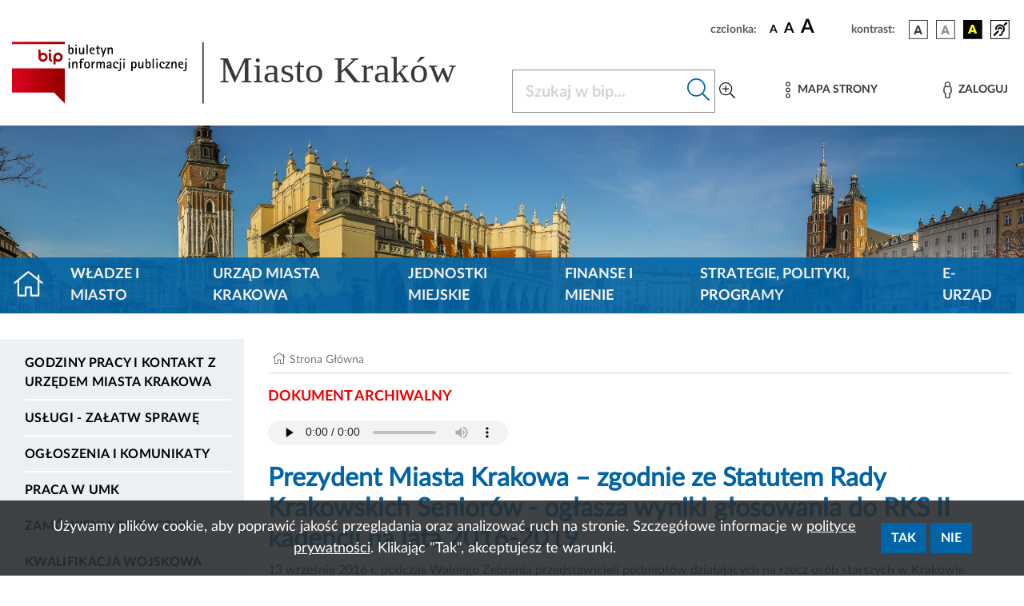

--- FILE ---
content_type: text/html; charset=UTF-8
request_url: https://www.bip.krakow.pl/?news_id=79392
body_size: 12858
content:
<!DOCTYPE html>
<html class="" lang="pl">
<head>
    <meta charset="UTF-8">
    <title>               Prezydent Miasta Krakowa – zgodnie ze Statutem Rady Krakowskich Seniorów - ogłasza wyniki głosowania do RKS II kadencji na lata 2016-2019- Biuletyn Informacji Publicznej Miasta Krakowa - BIP MK
                    </title>
    <link rel="home" title="Strona Główna" href="https://www.bip.krakow.pl"/>
    <meta name="Author" content="ACK Cyfronet AGH"/>
    <meta name="language" content="pl"/>
    <link rel="shortcut icon" href="/img/favicon.ico" type="image/x-icon">
    <meta name="viewport" content="width=device-width, initial-scale=1, shrink-to-fit=no">
                <meta name="Description" content="BIP Miasta Krakowa -  &lt;p&gt;13 września 2016 r. podczas Walnego Zebrania przedstawicieli podmiotów działających na rzecz osób starszych w Krakowie dokonano wyboru członków Rady Krakowskich Seniorów II kadencji.&lt;/p&gt;"/>
                <!-- (C)2000-2019 Gemius SA - gemiusTraffic / ver 11.1 / BIP_Krakow_scr -->

    
    <link rel="stylesheet" href="/build/app.abf60791.css">
                                        
                            <link rel="stylesheet" href="/build/modules/kalrmk.53edc9d7.css">
                            <link rel="stylesheet" href="/build/modules/procedury.da3d0a5f.css">
                            <link rel="stylesheet" href="/build/modules/cookies.b668bdc7.css">
                            <script src="/build/runtime.9a71ee5d.js" defer></script><script src="/build/227.76f90eeb.js" defer></script><script src="/build/fonts.d78e3b76.js" defer></script>
    <link rel="stylesheet" href="/build/fonts.82bf5511.css">
</head>
<body class="">
<div class="cookies" id="cookies" role="region" aria-label="Zgoda na cookies" hidden tabindex="-1">
    <div class="cookies__container">
        <div class="cookies__content">
            <div class="cookies__text">
                Używamy plików cookie, aby poprawić jakość przeglądania oraz analizować ruch na stronie. Szczegółowe informacje w
                <a class="cookies__text__link" href="/?dok_id=55753">polityce prywatności</a>. Klikając "Tak", akceptujesz te warunki.
            </div>
            <div class="cookies__button_div">
                <button type="button" class="cookies__button btn btn-primary" data-action="accept">
                    Tak
                </button>
                <button type="button" class="cookies__button btn btn-primary" data-action="decline">
                    Nie
                </button>
            </div>
        </div>
    </div>
</div>
<ul class="skip-links list-unstyled" id="skipLinks">
    <li><a class="inner" id="query-skip-link" href="#query">Przejdź do wyszukiwarki</a></li>
    <li><a class="inner" href="#mainmenu">Przejdź do menu górnego</a></li>
    <li><a class="inner" href="#leftmenu">Przejdź do menu lewego</a></li>
    <li><a class="inner" href="#startcontent">Przejdź do treści</a></li>
</ul>


<div class="container">
    <div class="row justify-content-end">
        <div class="col-sm-12 col ">

            <div class="setbox">
                <span class="boxName">czcionka:</span>
                <span class="fontsbutton">
                        <button id="font-size-button-small" type="button" aria-label="czcionka standardowa" title="czcionka standardowa">
                            <span class="fonts">A</span>
                        </button>
                        <button id="font-size-button-medium" type="button" aria-label="czcionka średnia" title="czcionka średnia">
                            <span class="fontm">A</span>
                        </button>
                        <button id="font-size-button-large" type="button" aria-label="czcionka duża" title="czcionka duża">
                            <span class="fontb">A</span>
                        </button>
                    </span>
                <span class="boxName">kontrast:</span>
                <span class="conbutton">
                        <button id="theme-button-basic" class="btn fonts" type="button" aria-label="wersja kolorystyczna podstawowa">
                            <img src="/img/wer1.png"/>
                        </button>


                     <button id="theme-button-bw" class="btn fonts" type="button" aria-label="wersja kolorystyczna biało-czarna">
                            <img src="/img/wer2.png"/>
                        </button>

                     <button id="theme-button-by" class="btn fonts" type="button" aria-label="wersja kolorystyczna czarno-żółta">
                            <img src="/img/wer3.png"/>
                        </button>
                                                            <a href="/?bip_id=1&amp;dok_id=49854" class="dis">
                        <span class="btn fonts"><img src="/img/acc.png" alt="Obsługa osób niesłyszących"/></span>
                    </a>
                </span>
            </div>
        </div>
    </div>
</div>
<div class="headRow">
    <div class="container">
        <div class="bipLogo">
                         <a href="/?bip_id=1" id="bipLogo" aria-label="Link do strony głównej BIP">
                <svg id="Component" xmlns="http://www.w3.org/2000/svg" xmlns:xlink="http://www.w3.org/1999/xlink" width="682.386" height="88.371" viewBox="0 0 682.386 88.371">
    <g transform="matrix(0.2268 0 0 0.2268 124.1503 44.0786)">
        <g style="" >

            <g transform="matrix(1 0 0 1 -381.6306 -0.0671)" id="path2345">
                <rect  class="rect" x="-165" y="-180" id="path234" width="331" height="200" style="fill:rgb(255,255,255);stroke: white; stroke-width: 4;"/>
                <linearGradient id="SVGID_2" gradientUnits="userSpaceOnUse" gradientTransform="matrix(0.9995 0 0 -0.9995 -337.5656 -883.008)" x1="722.6153" y1="-653.2848" x2="961.3973" y2="-653.2848">
                    <stop offset="0.5586591999999999%" style="stop-opacity: 1" class="st0"/>
                    <stop offset="100%" class="st1" style="stop-opacity: 1"/>
                </linearGradient>
                <path class="main" style=" stroke-dasharray: none; stroke-linecap: butt; stroke-dashoffset: 0; stroke-linejoin: miter; stroke-miterlimit: 4; is-custom-font: none; font-file-url: none; fill: url(#SVGID_2); fill-rule: evenodd; opacity: 1;" transform=" translate(-504.05, 230.1)" d="M 338.3 -104.7 h 263.6 l 67.9 68.9 V -257 H 338.3 L 338.3 -104.7 L 338.3 -104.7 z M 510.6 -376.8 c -3.9 0 -7.1 3.2 -7.1 7.1 v 42.1 c 0 0 0 0.1 0 0.1 c 0 15.9 13 28.8 28.9 28.8 c 15.9 0 28.9 -13 28.9 -28.9 c 0 -15.9 -13 -28.9 -28.9 -28.9 c -5.4 0 -10.5 1.5 -14.8 4.1 v -17.3 C 517.6 -373.7 514.5 -376.8 510.6 -376.8 L 510.6 -376.8 z M 532.4 -342.4 c 8.2 0 14.8 6.6 14.8 14.8 c 0 8.2 -6.6 14.8 -14.8 14.8 c -8.2 0 -14.8 -6.6 -14.8 -14.8 C 517.6 -335.8 524.3 -342.4 532.4 -342.4 L 532.4 -342.4 z M 575.8 -356.5 c -3.9 0 -7.1 3.2 -7.1 7.1 v 24.1 c 0 8.6 1.2 20.5 11.6 25.8 c 3.5 1.7 7.7 0.3 9.5 -3.1 c 1.7 -3.5 0.3 -7.7 -3.1 -9.5 c -0.9 -0.5 -3.8 -1.9 -3.8 -13.2 v -24.1 C 582.9 -353.3 579.7 -356.5 575.8 -356.5 L 575.8 -356.5 z M 575.8 -376.8 c -4.3 0 -7.8 3.5 -7.8 7.8 c 0 4.3 3.5 7.8 7.8 7.8 c 4.3 0 7.8 -3.5 7.8 -7.8 C 583.6 -373.3 580.1 -376.8 575.8 -376.8 z M 612.2 -287.3 v -15.6 c 4.3 2.6 9.4 4.1 14.8 4.1 c 15.9 0 28.9 -13 28.9 -28.9 c 0 -15.9 -13 -28.9 -28.9 -28.9 s -28.9 13 -28.9 28.9 v 40.4 c 0 3.9 3.2 7.1 7.1 7.1 C 609.1 -280.3 612.2 -283.4 612.2 -287.3 L 612.2 -287.3 z M 627 -342.5 c 8.2 0 14.8 6.6 14.8 14.8 s -6.6 14.8 -14.8 14.8 c -8.2 0 -14.8 -6.6 -14.8 -14.8 C 612.2 -335.8 618.9 -342.5 627 -342.5 L 627 -342.5 z M 338.3 -424.4 v 14.4 h 331.5 v -14.4 H 338.3 z" stroke-linecap="round"/>
            </g>
            <g transform="matrix(1 0 0 1 -177.4806 -146.2671)" id="path2349">
                <path class="st2" style="stroke: none; stroke-width: 1; stroke-dasharray: none; stroke-linecap: butt; stroke-dashoffset: 0; stroke-linejoin: miter; stroke-miterlimit: 4; is-custom-font: none; font-file-url: none;   fill-rule: evenodd; opacity: 1;" transform=" translate(-708.2, 376.3)" d="M 707.8 -345.9 c -11.9 0 -16 -7.3 -16 -18 v -42.8 h 7.8 v 24.2 h 0.2 c 1.9 -4.3 6.2 -6.6 10.8 -6.6 c 12.1 0 14 12.6 14 22 C 724.5 -355.6 720.6 -345.9 707.8 -345.9 L 707.8 -345.9 z M 708.3 -383.1 c -6.6 0 -8.8 10.3 -8.8 15.4 c 0 5.6 -0.2 15.6 7.8 15.6 c 7.6 0 8.5 -9.7 8.5 -15.4 C 715.8 -372.2 715.2 -383.1 708.3 -383.1 L 708.3 -383.1 z" stroke-linecap="round"/>
            </g>
            <g transform="matrix(1 0 0 1 -145.6806 -146.7671)" id="path2351">
                <path class="st2" style="stroke: none; stroke-width: 1; stroke-dasharray: none; stroke-linecap: butt; stroke-dashoffset: 0; stroke-linejoin: miter; stroke-miterlimit: 4; is-custom-font: none; font-file-url: none; fill-rule: evenodd; opacity: 1;" transform=" translate(-740, 376.8)" d="M 735.3 -397.9 v -8.8 h 9.4 v 8.8 H 735.3 z M 736.1 -346.9 v -41.3 h 7.8 v 41.3 H 736.1 z" stroke-linecap="round"/>
            </g>
            <g transform="matrix(1 0 0 1 -111.4806 -136.9671)" id="path2353">
                <path class="st2" style="stroke: none; stroke-width: 1; stroke-dasharray: none; stroke-linecap: butt; stroke-dashoffset: 0; stroke-linejoin: miter; stroke-miterlimit: 4; is-custom-font: none; font-file-url: none; fill-rule: evenodd; opacity: 1;" transform=" translate(-774.2, 367)" d="M 782.5 -346.9 v -8.8 h -0.2 c -2.1 5.8 -6.6 9.8 -13.1 9.8 c -8.3 0 -11.1 -6.4 -11.1 -13.6 v -28.6 h 7.8 v 22.6 c 0 1.7 0 3.4 0.1 5.1 c 0.3 3.9 1.1 6.8 5.6 6.8 c 7.6 0 10.9 -10.8 10.9 -16.9 v -17.5 h 7.8 v 41.3 L 782.5 -346.9 L 782.5 -346.9 z" stroke-linecap="round"/>
            </g>
            <g transform="matrix(1 0 0 1 -76.4806 -146.7671)" id="polygon2355">
                <polygon class="st2" style="stroke: none; stroke-width: 1; stroke-dasharray: none; stroke-linecap: butt; stroke-dashoffset: 0; stroke-linejoin: miter; stroke-miterlimit: 4; is-custom-font: none; font-file-url: none; fill-rule: evenodd; opacity: 1;" points="-3.9,29.9 -3.9,-29.9 3.9,-29.9 3.9,29.9 "/>
            </g>
            <g transform="matrix(1 0 0 1 -45.0306 -137.4671)" id="path2357">
                <path class="st2" style="stroke: none; stroke-width: 1; stroke-dasharray: none; stroke-linecap: butt; stroke-dashoffset: 0; stroke-linejoin: miter; stroke-miterlimit: 4; is-custom-font: none; font-file-url: none; fill-rule: evenodd; opacity: 1;" transform=" translate(-840.65, 367.5)" d="M 832.6 -370.6 c 0 9.3 4.8 18.6 15.2 18.6 c 2.8 0 5.3 -0.5 7.8 -1.5 v 6.2 c -3.5 0.8 -6.8 1.4 -10.3 1.4 c -14.7 0 -20.5 -10.1 -20.5 -23.6 c 0 -11.3 4.9 -19.6 16.8 -19.6 c 10.1 0 14.9 7.1 14.9 16.6 v 2 L 832.6 -370.6 L 832.6 -370.6 z M 848.7 -375.8 c 0 -4.4 -3.2 -7.3 -7.5 -7.3 c -3.4 0 -6.2 1.6 -7.6 4.8 c -0.3 0.8 -0.6 1.7 -0.6 2.5 H 848.7 L 848.7 -375.8 z" stroke-linecap="round"/>
            </g>
            <g transform="matrix(1 0 0 1 -9.2306 -144.3171)" id="path2359">
                <path class="st2" style="stroke: none; stroke-width: 1; stroke-dasharray: none; stroke-linecap: butt; stroke-dashoffset: 0; stroke-linejoin: miter; stroke-miterlimit: 4; is-custom-font: none; font-file-url: none; fill-rule: evenodd; opacity: 1;" transform=" translate(-876.45, 374.35)" d="M 878.3 -382.1 v 22 c 0 4.6 1.1 8.1 6.6 8.1 c 1.4 0 2.9 -0.2 4.2 -0.6 v 6.1 c -2 0.4 -4.1 0.6 -6.2 0.6 c -7.3 0 -12.4 -2.2 -12.4 -10.1 v -26.1 h -7.4 v -6.1 h 7.4 v -9.7 l 7.8 -4.9 v 14.6 h 11.5 v 6.1 L 878.3 -382.1 L 878.3 -382.1 z" stroke-linecap="round"/>
            </g>
            <g transform="matrix(1 0 0 1 25.6694 -128.6171)" id="polygon2361">
                <polygon class="st2" style="stroke: none; stroke-width: 1; stroke-dasharray: none; stroke-linecap: butt; stroke-dashoffset: 0; stroke-linejoin: miter; stroke-miterlimit: 4; is-custom-font: none; font-file-url: none; fill-rule: evenodd; opacity: 1;" points="-1.45,29.55 -9.15,29.55 -3.35,12.05 -19.05,-29.55 -10.35,-29.55 0.55,0.35 0.65,0.35 10.45,-29.55 19.05,-29.55 "/>
            </g>
            <g transform="matrix(1 0 0 1 68.3194 -138.0671)" id="path2363">
                <path class="st2" style="stroke: none; stroke-width: 1; stroke-dasharray: none; stroke-linecap: butt; stroke-dashoffset: 0; stroke-linejoin: miter; stroke-miterlimit: 4; is-custom-font: none; font-file-url: none; fill-rule: evenodd; opacity: 1;" transform=" translate(-954, 368.1)" d="M 962.3 -346.9 v -22.6 c 0 -1.6 0 -3.4 -0.1 -5.1 c -0.3 -3.8 -1.1 -6.8 -5.6 -6.8 c -7.6 0 -10.9 10.8 -10.9 16.9 v 17.5 h -7.8 v -41.3 h 7.8 v 8.8 h 0.2 c 2.3 -5.9 6.6 -9.8 13.1 -9.8 c 8.2 0 11.1 6.4 11.1 13.6 v 28.6 L 962.3 -346.9 L 962.3 -346.9 z" stroke-linecap="round"/>
            </g>
            <g transform="matrix(1 0 0 1 -188.2806 -57.4671)" id="path2365">
                <path class="st2"  style="stroke: none; stroke-width: 1; stroke-dasharray: none; stroke-linecap: butt; stroke-dashoffset: 0; stroke-linejoin: miter; stroke-miterlimit: 4; is-custom-font: none; font-file-url: none; fill-rule: evenodd; opacity: 1;" transform=" translate(-697.4, 287.5)" d="M 692.7 -308.6 v -8.8 h 9.4 v 8.8 H 692.7 z M 693.5 -257.6 v -41.3 h 7.8 v 41.3 H 693.5 z" stroke-linecap="round"/>
            </g>
            <g transform="matrix(1 0 0 1 -153.6806 -48.7671)" id="path2367">
                <path class="st2" style="stroke: none; stroke-width: 1; stroke-dasharray: none; stroke-linecap: butt; stroke-dashoffset: 0; stroke-linejoin: miter; stroke-miterlimit: 4; is-custom-font: none; font-file-url: none; fill-rule: evenodd; opacity: 1;" transform=" translate(-732, 278.8)" d="M 740.3 -257.6 v -22.6 c 0 -1.6 0 -3.4 -0.1 -5.1 c -0.3 -3.8 -1.1 -6.8 -5.6 -6.8 c -7.6 0 -10.9 10.8 -10.9 16.9 v 17.5 h -7.8 v -41.3 h 7.8 v 8.8 h 0.2 c 2.3 -5.9 6.6 -9.8 13.1 -9.8 c 8.2 0 11.1 6.4 11.1 13.6 v 28.6 L 740.3 -257.6 L 740.3 -257.6 z" stroke-linecap="round"/>
            </g>
            <g transform="matrix(1 0 0 1 -112.3806 -57.9671)" id="path2369">
                <path class="st2" style="stroke: none; stroke-width: 1; stroke-dasharray: none; stroke-linecap: butt; stroke-dashoffset: 0; stroke-linejoin: miter; stroke-miterlimit: 4; is-custom-font: none; font-file-url: none; fill-rule: evenodd; opacity: 1;" transform=" translate(-773.3, 288)" d="M 789.1 -311.1 c -2.7 -0.8 -5.4 -1.2 -8.2 -1.2 c -5.6 0 -8.1 4.1 -8.1 9.2 v 4.2 h 12.3 v 6.1 h -12.3 v 35.2 H 765 v -35.2 h -7.5 v -6.1 h 7.5 v -4.8 c 0 -10.3 5.9 -14.7 15.8 -14.7 c 2.8 0 5.6 0.2 8.3 0.8 V -311.1 L 789.1 -311.1 z" stroke-linecap="round"/>
            </g>
            <g transform="matrix(1 0 0 1 -77.1306 -48.2671)" id="path2371">
                <path class="st2" style="stroke: none; stroke-width: 1; stroke-dasharray: none; stroke-linecap: butt; stroke-dashoffset: 0; stroke-linejoin: miter; stroke-miterlimit: 4; is-custom-font: none; font-file-url: none; fill-rule: evenodd; opacity: 1;" transform=" translate(-808.55, 278.3)" d="M 808.6 -256.7 c -13.3 0 -18.3 -9.5 -18.3 -21.6 c 0 -12.1 5 -21.6 18.3 -21.6 c 13.2 0 18.2 9.5 18.2 21.6 C 826.8 -266.2 821.8 -256.7 808.6 -256.7 z M 808.6 -293.8 c -8.6 0 -9.6 8.8 -9.6 15.5 c 0 6.6 1 15.5 9.6 15.5 c 8.5 0 9.5 -9 9.5 -15.5 S 817.2 -293.8 808.6 -293.8 z" stroke-linecap="round"/>
            </g>
            <g transform="matrix(1 0 0 1 -37.8306 -48.8171)" id="path2373">
                <path class="st2" style="stroke: none; stroke-width: 1; stroke-dasharray: none; stroke-linecap: butt; stroke-dashoffset: 0; stroke-linejoin: miter; stroke-miterlimit: 4; is-custom-font: none; font-file-url: none; fill-rule: evenodd; opacity: 1;" transform=" translate(-847.85, 278.85)" d="M 858.2 -291.4 c -10 0 -12.9 7.2 -12.9 16.2 v 17.5 h -7.8 v -41.3 h 7.8 v 8.3 h 0.2 c 2 -5.8 6.6 -9.3 12.7 -9.3 L 858.2 -291.4 L 858.2 -291.4 z" stroke-linecap="round"/>
            </g>
            <g transform="matrix(1 0 0 1 8.1694 -48.7671)" id="path2375">
                <path class="st2" style="stroke: none; stroke-width: 1; stroke-dasharray: none; stroke-linecap: butt; stroke-dashoffset: 0; stroke-linejoin: miter; stroke-miterlimit: 4; is-custom-font: none; font-file-url: none; fill-rule: evenodd; opacity: 1;" transform=" translate(-893.85, 278.8)" d="M 912.6 -257.6 v -22.6 c 0 -1.5 0 -3.1 -0.1 -4.8 c -0.3 -4 -0.9 -7.1 -5.6 -7.1 c -6.1 0 -9.1 10 -9.1 14.7 v 19.8 h -7.8 v -22.6 c 0 -1.5 0 -3.1 -0.1 -4.8 c -0.3 -3.8 -0.7 -7.1 -5.4 -7.1 c -6.9 0 -9.4 11.8 -9.4 16.9 v 17.5 h -7.8 v -41.3 h 7.8 v 8.2 h 0.2 c 1.8 -5.2 5.6 -9.2 11.5 -9.2 c 5.6 0 9.7 3.1 10.5 8.8 h 0.2 c 2.1 -5.1 6.1 -8.8 11.7 -8.8 c 8.3 0 11.2 6.4 11.2 13.6 v 28.6 H 912.6 L 912.6 -257.6 z" stroke-linecap="round"/>
            </g>
            <g transform="matrix(1 0 0 1 60.7194 -48.1671)" id="path2377">
                <path class="st2"  style="stroke: none; stroke-width: 1; stroke-dasharray: none; stroke-linecap: butt; stroke-dashoffset: 0; stroke-linejoin: miter; stroke-miterlimit: 4; is-custom-font: none; font-file-url: none; fill-rule: evenodd; opacity: 1;" transform=" translate(-946.4, 278.2)" d="M 953.8 -257.6 v -5.1 h -0.2 c -1.8 3.9 -6.4 6.1 -10.7 6.1 c -6.9 0 -11.7 -4 -11.7 -11.1 c 0 -11.6 13.6 -13.5 22.6 -13.5 v -7.2 c 0 -0.4 -0.3 -1 -0.3 -1.4 c -1 -2.8 -3.2 -3.9 -6 -3.9 c -4.1 0 -6.6 2.3 -6.6 6.3 h -8.2 c 0 -9.2 7.2 -12.4 15.4 -12.4 c 9 0 13.5 4.4 13.5 13.3 v 29 H 953.8 L 953.8 -257.6 z M 953.8 -276.1 h -1.6 c -4.9 0 -12.3 2.2 -12.3 8.1 c 0 2.5 1.7 5.3 4.5 5.3 c 5.4 0 9.4 -6.2 9.4 -11 V -276.1 L 953.8 -276.1 z" stroke-linecap="round"/>
            </g>
            <g transform="matrix(1 0 0 1 102.3694 -48.1671)" id="path2379">
                <path class="st2" style="stroke: none; stroke-width: 1; stroke-dasharray: none; stroke-linecap: butt; stroke-dashoffset: 0; stroke-linejoin: miter; stroke-miterlimit: 4; is-custom-font: none; font-file-url: none; fill-rule: evenodd; opacity: 1;" transform=" translate(-988.05, 278.2)" d="M 995.3 -285.5 c 0 -4.3 -1.2 -8.3 -6.3 -8.3 c -6.6 0 -8.4 7.4 -8.4 12.6 c 0 10.4 5.1 18.5 16.4 18.5 c 2.3 0 4.4 -0.2 6.6 -0.9 v 5.4 c -3.7 1.1 -7.5 1.6 -11.5 1.6 c -13.9 0 -20.2 -10.3 -20.2 -23.1 c 0 -11.4 5.2 -20.1 17.6 -20.1 c 9.4 0 14.7 5 14.7 14.4 H 995.3 L 995.3 -285.5 z" stroke-linecap="round"/>
            </g>
            <g transform="matrix(1 0 0 1 126.4194 -48.2171)" id="path2381">
                <path class="st2" style="stroke: none; stroke-width: 1; stroke-dasharray: none; stroke-linecap: butt; stroke-dashoffset: 0; stroke-linejoin: miter; stroke-miterlimit: 4; is-custom-font: none; font-file-url: none; fill-rule: evenodd; opacity: 1;" transform=" translate(-1012.1, 278.25)" d="M 1022 -254.1 c 0 11.1 -8.4 15 -18.3 15 c -0.8 0 -1.5 -0.1 -2.3 -0.2 v -6.2 c 1 0.2 2.1 0.3 3.1 0.3 c 8.7 0 9.6 -4.9 9.6 -12.2 v -41.5 h 7.8 V -254.1 L 1022 -254.1 z M 1013.4 -308.6 v -8.8 h 9.4 v 8.8 H 1013.4 z" stroke-linecap="round"/>
            </g>
            <g transform="matrix(1 0 0 1 155.2194 -57.4671)" id="path2383">
                <path class="st2" style="stroke: none; stroke-width: 1; stroke-dasharray: none; stroke-linecap: butt; stroke-dashoffset: 0; stroke-linejoin: miter; stroke-miterlimit: 4; is-custom-font: none; font-file-url: none; fill-rule: evenodd; opacity: 1;" transform=" translate(-1040.9, 287.5)" d="M 1036.2 -308.6 v -8.8 h 9.4 v 8.8 H 1036.2 z M 1036.9 -257.6 v -41.3 h 7.8 v 41.3 H 1036.9 z" stroke-linecap="round"/>
            </g>
            <g transform="matrix(1 0 0 1 216.9707 -39.4671)" id="path2385">
                <path class="st2" style="stroke: none; stroke-width: 1; stroke-dasharray: none; stroke-linecap: butt; stroke-dashoffset: 0; stroke-linejoin: miter; stroke-miterlimit: 4; is-custom-font: none; font-file-url: none; fill-rule: evenodd; opacity: 1;" transform=" translate(-1102.6513, 269.5)" d="M 1104.9 -256.7 c -4.7 0 -9.1 -2.1 -11 -6.6 h -0.2 v 24.2 h -7.8 v -59.8 h 7.8 v 6.2 h 0.2 c 1.8 -4.4 6.8 -7.2 11.4 -7.2 c 11.4 0 14.1 11.6 14.1 20.9 C 1119.5 -269.6 1116.7 -256.7 1104.9 -256.7 L 1104.9 -256.7 z M 1102.6 -293.8 c -7 0 -8.9 10.3 -8.9 15.6 c 0 5.8 1.3 15.4 9 15.4 c 7.4 0 8.1 -10.1 8.1 -15.5 C 1110.8 -283.8 1110.2 -293.8 1102.6 -293.8 L 1102.6 -293.8 z" stroke-linecap="round"/>
            </g>
            <g transform="matrix(1 0 0 1 260.0694 -47.6671)" id="path2387">
                <path class="st2" style="stroke: none; stroke-width: 1; stroke-dasharray: none; stroke-linecap: butt; stroke-dashoffset: 0; stroke-linejoin: miter; stroke-miterlimit: 4; is-custom-font: none; font-file-url: none; fill-rule: evenodd; opacity: 1;" transform=" translate(-1145.75, 277.7)" d="M 1154.1 -257.6 v -8.8 h -0.2 c -2.1 5.8 -6.6 9.8 -13.1 9.8 c -8.3 0 -11.1 -6.4 -11.1 -13.6 v -28.6 h 7.8 v 22.6 c 0 1.7 0 3.4 0.1 5.1 c 0.3 3.9 1.1 6.8 5.5 6.8 c 7.6 0 10.9 -10.8 10.9 -16.9 v -17.5 h 7.8 v 41.3 L 1154.1 -257.6 L 1154.1 -257.6 z" stroke-linecap="round"/>
            </g>
            <g transform="matrix(1 0 0 1 305.9194 -57.0671)" id="path2389">
                <path class="st2" style="stroke: none; stroke-width: 1; stroke-dasharray: none; stroke-linecap: butt; stroke-dashoffset: 0; stroke-linejoin: miter; stroke-miterlimit: 4; is-custom-font: none; font-file-url: none; fill-rule: evenodd; opacity: 1;" transform=" translate(-1191.6, 287.1)" d="M 1191.2 -256.7 c -11.9 0 -16 -7.3 -16 -18 v -42.8 h 7.8 v 24.2 h 0.2 c 1.9 -4.3 6.2 -6.6 10.8 -6.6 c 12.1 0 14 12.6 14 22 C 1208 -266.4 1204.1 -256.7 1191.2 -256.7 L 1191.2 -256.7 z M 1191.8 -293.8 c -6.6 0 -8.8 10.3 -8.8 15.4 c 0 5.6 -0.2 15.6 7.8 15.6 c 7.6 0 8.5 -9.7 8.5 -15.4 C 1199.3 -283 1198.6 -293.8 1191.8 -293.8 L 1191.8 -293.8 z" stroke-linecap="round"/>
            </g>
            <g transform="matrix(1 0 0 1 337.7194 -57.5171)" id="polygon2391">
                <polygon class="st2" style="stroke: none; stroke-width: 1; stroke-dasharray: none; stroke-linecap: butt; stroke-dashoffset: 0; stroke-linejoin: miter; stroke-miterlimit: 4; is-custom-font: none; font-file-url: none;  fill-rule: evenodd; opacity: 1;" points="-3.9,29.95 -3.9,-29.95 3.9,-29.95 3.9,29.95 "/>
            </g>
            <g transform="matrix(1 0 0 1 361.1194 -57.4671)" id="path2393">
                <path class="st2" style="stroke: none; stroke-width: 1; stroke-dasharray: none; stroke-linecap: butt; stroke-dashoffset: 0; stroke-linejoin: miter; stroke-miterlimit: 4; is-custom-font: none; font-file-url: none; fill-rule: evenodd; opacity: 1;" transform=" translate(-1246.8, 287.5)" d="M 1242.1 -308.6 v -8.8 h 9.4 v 8.8 H 1242.1 z M 1242.8 -257.6 v -41.3 h 7.8 v 41.3 H 1242.8 z" stroke-linecap="round"/>
            </g>
            <g transform="matrix(1 0 0 1 392.8694 -48.1671)" id="path2395">
                <path class="st2" style="stroke: none; stroke-width: 1; stroke-dasharray: none; stroke-linecap: butt; stroke-dashoffset: 0; stroke-linejoin: miter; stroke-miterlimit: 4; is-custom-font: none; font-file-url: none; fill-rule: evenodd; opacity: 1;" transform=" translate(-1278.55, 278.2)" d="M 1285.7 -285.5 c 0 -4.3 -1.2 -8.3 -6.3 -8.3 c -6.6 0 -8.4 7.4 -8.4 12.6 c 0 10.4 5.1 18.5 16.4 18.5 c 2.3 0 4.4 -0.2 6.6 -0.9 v 5.4 c -3.7 1.1 -7.5 1.6 -11.4 1.6 c -13.9 0 -20.2 -10.3 -20.2 -23.1 c 0 -11.4 5.2 -20.1 17.6 -20.1 c 9.4 0 14.7 5 14.7 14.4 H 1285.7 L 1285.7 -285.5 z" stroke-linecap="round"/>
            </g>
            <g transform="matrix(1 0 0 1 427.8194 -48.2171)" id="polygon2397">
                <polygon class="st2" style="stroke: none; stroke-width: 1; stroke-dasharray: none; stroke-linecap: butt; stroke-dashoffset: 0; stroke-linejoin: miter; stroke-miterlimit: 4; is-custom-font: none; font-file-url: none; fill-rule: evenodd; opacity: 1;" points="-15.1,20.65 -15.1,14.55 4.9,-14.55 -13.8,-14.55 -13.8,-20.65 14.3,-20.65 14.3,-14.75 -5.7,14.55 15.1,14.55 15.1,20.65 "/>
            </g>
            <g transform="matrix(1 0 0 1 468.1194 -48.7671)" id="path2399">
                <path class="st2" style="stroke: none; stroke-width: 1; stroke-dasharray: none; stroke-linecap: butt; stroke-dashoffset: 0; stroke-linejoin: miter; stroke-miterlimit: 4; is-custom-font: none; font-file-url: none; fill-rule: evenodd; opacity: 1;" transform=" translate(-1353.8, 278.8)" d="M 1362.1 -257.6 v -22.6 c 0 -1.6 0 -3.4 -0.1 -5.1 c -0.3 -3.8 -1.1 -6.8 -5.6 -6.8 c -7.6 0 -10.9 10.8 -10.9 16.9 v 17.5 h -7.8 v -41.3 h 7.8 v 8.8 h 0.2 c 2.3 -5.9 6.6 -9.8 13.1 -9.8 c 8.2 0 11.1 6.4 11.1 13.6 v 28.6 L 1362.1 -257.6 L 1362.1 -257.6 z" stroke-linecap="round"/>
            </g>
            <g transform="matrix(1 0 0 1 510.8694 -48.1671)" id="path2401">
                <path class="st2" style="stroke: none; stroke-width: 1; stroke-dasharray: none; stroke-linecap: butt; stroke-dashoffset: 0; stroke-linejoin: miter; stroke-miterlimit: 4; is-custom-font: none; font-file-url: none; fill-rule: evenodd; opacity: 1;" transform=" translate(-1396.55, 278.2)" d="M 1388.5 -281.3 c 0 9.3 4.8 18.6 15.2 18.6 c 2.8 0 5.3 -0.5 7.8 -1.5 v 6.2 c -3.5 0.8 -6.8 1.4 -10.3 1.4 c -14.7 0 -20.5 -10.1 -20.5 -23.6 c 0 -11.3 4.9 -19.6 16.8 -19.6 c 10.1 0 14.9 7.1 14.9 16.6 v 2 H 1388.5 L 1388.5 -281.3 z M 1404.6 -286.5 c 0 -4.4 -3.2 -7.3 -7.5 -7.3 c -3.4 0 -6.2 1.6 -7.6 4.8 c -0.3 0.8 -0.6 1.7 -0.6 2.5 H 1404.6 L 1404.6 -286.5 z" stroke-linecap="round"/>
            </g>
            <g transform="matrix(1 0 0 1 536.7194 -48.2171)" id="path2403">
                <path class="st2" style="stroke: none; stroke-width: 1; stroke-dasharray: none; stroke-linecap: butt; stroke-dashoffset: 0; stroke-linejoin: miter; stroke-miterlimit: 4; is-custom-font: none; font-file-url: none; fill-rule: evenodd; opacity: 1;" transform=" translate(-1422.4, 278.25)" d="M 1432.3 -254.1 c 0 11.1 -8.4 15 -18.3 15 c -0.8 0 -1.5 -0.1 -2.3 -0.2 v -6.2 c 1 0.2 2.1 0.3 3.1 0.3 c 8.7 0 9.6 -4.9 9.6 -12.2 v -41.5 h 7.8 V -254.1 L 1432.3 -254.1 z M 1423.7 -308.6 v -8.8 h 9.4 v 8.8 H 1423.7 z" stroke-linecap="round"/>
            </g>
        </g>
    </g>

    <line id="Line_95"  y2="87.277" transform="translate(271.571 0.736)" fill="none" stroke="#393939" stroke-width="2"/>
    <text id="Miasto_Kraków"  transform="translate(294.386 57.513)" fill="#393939" font-size="53" font-family="Verdana"><tspan x="0" y="0">Miasto Kraków</tspan></text>
</svg>

            </a>
                    </div>
        <div class="menuham">
            <button class="menu-toggler" type="button" data-toggle="collapse" data-target="#bipheadmenu" aria-controls="bipheadmenu" aria-expanded="false" aria-label="Włączanie/Wyłaczanie menu głównego">
                <i class="fal fa-bars"></i>
            </button>
        </div>


        <div class="searchBox">
            <form name="searchForm" action="/wyszukiwarka" method="get">
                <input type="hidden" name="type" value="simple">
                <div class="input-group mb-3">
                    <label for="query" class="sr-only">Szukaj w bip</label>
                    <input aria-label="Szukaj w BIP" class="form-control form-control-lg query-inp" type="text"
                           name="query" placeholder="Szukaj w bip..." id="query"/>
                    <div class="input-group-append">
                        <button class="subbut" type="submit" name="submit" value="Szukaj" id="button-addon2" aria-label="Szukaj w bip">
                            <span class="d-none">Szukaj</span>
                            <i class="fal fa-search"></i>
                        </button>
                    </div>
                </div>
                <input type="hidden" name="order" value="s">
                <input type="hidden" name="page" value="1">
            </form>
            <div class="advsearch"><a href="/wyszukiwarka?type=advanced" aria-label="Wyszukiwanie zaawansowane"><i
                            class="fal fa-search-plus forlarge"></i><i
                            class="fal fa-search forsmall"></i>
                <span class="d-none">Wyszukiwanie zaawansowane</span>
                </a>
            </div>
        </div>
            <div class="mapBox">
                <a href="/?bip_id=1&amp;dok_id=12524" class="mapa_strony ikons" title="Mapa strony" aria-label="Mapa strony"><i class="fal fa-ellipsis-v-alt"></i>
                    <span class="icons-text">Mapa strony</span>
                </a>
                            </div>
            <div class="logBox">
                <a href="/?dok_id=20493&amp;module=logowanie&amp;act=log" class="logowanie ikons" aria-label="Zaloguj"><i class="fal fa-male"></i>
                    <span class="icons-text">zaloguj</span>
                </a>
                            </div>
                    <div class="container">
                                </div>
        </div>
    <div class="grafBox">
        <div class="tpImg " style="background-image: url('/grafiki/109')">
            <div class="bipmenuContainer">
                <a class="dnone" id="mainmenu"></a>
                    <nav class="navbar navbar-expand-md bipheadmenu">
    <div class="collapse navbar-collapse" id="bipheadmenu">
        <ul class="navbar-nav mr-auto mt-2 mt-lg-0">
                            <li class="nav-item">
                    <a class="nav-link text-uppercase  homeel" href="/?bip_id=1&amp;mmi=305" aria-label="Strona główna" >
                                                    <span class="homeicon"><i class="fal fa-home"></i>
                            <span class="d-none">Strona główna</span>
                            </span>
                                            </a>
                </li>
                            <li class="nav-item">
                    <a class="nav-link text-uppercase  " href="/?bip_id=1&amp;mmi=2" >
                                                    Władze i miasto
                                            </a>
                </li>
                            <li class="nav-item">
                    <a class="nav-link text-uppercase  " href="/?bip_id=1&amp;mmi=3" >
                                                    Urząd Miasta Krakowa
                                            </a>
                </li>
                            <li class="nav-item">
                    <a class="nav-link text-uppercase  " href="/?bip_id=1&amp;mmi=12" >
                                                    Jednostki miejskie
                                            </a>
                </li>
                            <li class="nav-item">
                    <a class="nav-link text-uppercase  " href="/?bip_id=1&amp;mmi=5" >
                                                    Finanse i mienie
                                            </a>
                </li>
                            <li class="nav-item">
                    <a class="nav-link text-uppercase  " href="/?bip_id=1&amp;mmi=6" >
                                                    Strategie, polityki, programy
                                            </a>
                </li>
                            <li class="nav-item">
                    <a class="nav-link text-uppercase  " href="/?bip_id=1&amp;mmi=319" >
                                                    e-Urząd
                                            </a>
                </li>
                    </ul>
    </div>
</nav>


            </div>
        </div>


    </div>


</div>
<div class="lbg">
    <div class="container nav-container">
        <div class="row">

            <div class="lmenublock col-lg-3 col-1">    <div class="lmenu">
    <button class="menuleft-toggler collapsed" type="button" data-toggle="collapse" data-target="#leftmenu" aria-controls="leftmenu" aria-expanded="false" aria-label="Włączanie/Wyłaczanie lewego menu">
        <i class="fal fa-chevron-double-right "></i>
        <i class="fal fa-chevron-double-left"></i>
    </button>
    <nav  class="navbar navbar-expand-lg">

        <div class="collapse navbar-collapse" id="leftmenu">

        <ul class="nav flex-column left-nav">
            
                                        <li class="nav-item left-nav-item">
                    <a class="nav-link lvl" href="/?dok_id=123227">Godziny pracy i kontakt z Urzędem Miasta Krakowa</a>
        
            </li>
    <li class="nav-item left-nav-item">
                    <a class="nav-link lvl" href="https://www.bip.krakow.pl/uslugi">Usługi - Załatw sprawę</a>
        
            </li>
    <li class="nav-item left-nav-item">
                    <a class="nav-link lvl" href="/?dok_id=30593&amp;mmi=22826">Ogłoszenia i komunikaty</a>
        
            </li>
    <li class="nav-item left-nav-item">
                    <a class="nav-link lvl" href="/?dok_id=17716">Praca w UMK</a>
        
            </li>
    <li class="nav-item left-nav-item">
                    <a class="nav-link lvl" href="/?dok_id=20761">Zamówienia publiczne</a>
        
            </li>
    <li class="nav-item left-nav-item">
                    <a class="nav-link lvl" href="/?bip_id=1&amp;mmi=30604">Kwalifikacja wojskowa 2026</a>
        
            </li>
    <li class="nav-item left-nav-item">
                    <a class="nav-link lvl" href="/?bip_id=1&amp;mmi=26587">Nabór uzupełniający ławników na kadencję 2024-2027</a>
        
            </li>
    <li class="nav-item left-nav-item">
                    <a class="nav-link lvl" href="/?bip_id=1&amp;mmi=25598">Pomoc dla Ukrainy</a>
        
            </li>
                            
                            
                            
                            
                            
                            
                                    </ul>
    </div>
    </nav>

</div>


</div>
            <div class="col-lg-9 col-11" id="newsblock">
                <a class="dnone" id="startcontent"></a>
                            <div class="breadcrumbs">
    <nav aria-label="breadcrumb">
        <ol class="breadcrumb">



            <li class="breadcrumb-item"><i class="fal fa-home"></i> <a href="/?bip_id=1">
                                    Strona Główna
                            </a></li>
    

        </ol>
    </nav>
</div>
        
            <h1 class="bip"></h1>
        
    <div class="naglowek_archive">Dokument archiwalny</div>	<div id="flashplayer_1">

	<audio id="player" controls="controls" preload="none">
  <source src="https://www.bip.krakow.pl/audio/komunikaty/79392.mp3" type="audio/mpeg" />
	Your browser does not support the audio element.
</audio >
	</div>


<div class="news_title">
                        <h1 class="bip">
                                Prezydent Miasta Krakowa – zgodnie ze Statutem Rady Krakowskich Seniorów - ogłasza wyniki głosowania do RKS II kadencji na lata 2016-2019
            </h1>
            </div>


            <div class="news_short"><p>13 września 2016 r. podczas Walnego Zebrania przedstawicieli podmiotów działających na rzecz osób starszych w Krakowie dokonano wyboru członków Rady Krakowskich Seniorów II kadencji.</p></div>
        <p>13 września 2016 r. podczas Walnego Zebrania przedstawicieli podmiotów działających na rzecz osób starszych w Krakowie dokonano wyboru członków Rady Krakowskich Seniorów II kadencji.</p>
<p> </p>
<p><a href="/zal.php?zal_id=5022">WYNIKI GŁOSOWANIA</a></p>
<p> </p>
<p>W wyniku przeprowadzonego głosowania do Rady Krakowskich Seniorów wybranych zostało 25 osób, które otrzymały podczas wyborów największą liczbę głosów:</p>
<p>Imię i nazwisko (wg ilości otrzymanych głosów):</p>
<p> </p>
<ol>
<li>Antoni Wiatr</li>
<li>Stanisław Wojdyła</li>
<li>Stefan Jucha</li>
<li>Joanna Talar</li>
<li>Alicja Gackiewicz</li>
<li>Eliza Pulit</li>
<li>Wacław Główczyński</li>
<li>Maria Kowalczyk</li>
<li>Krzysztof Kurzela</li>
<li>Barbara Szafraniec</li>
<li>Leokadia Dudek-Jakubiak</li>
<li>Ewa Kustra</li>
<li>Barbara Ostrowska-Płaszewska</li>
<li>Marian Krzewiński</li>
<li>Danuta Siedlecka</li>
<li>Wiesława Zboroch</li>
<li>Zbigniew Zgała</li>
<li>Bogumiła Drabik</li>
<li>Krystyna Grzywa</li>
<li>Ferdynand Nawratil</li>
<li>Zbigniew Ścisłowicz</li>
<li>Janina Kołodziej</li>
<li>Włodzimierz Prywałko</li>
<li>Zdzisław Rakoczy</li>
<li>Bolesław Stefan</li>
</ol>
<p> </p>
     



    
    <div class="labelBox">
                    <i class="fal fa-comment-alt-check"></i>
<a href="/?dok_id=57605">
    Ponowne wykorzystywanie informacji sektora publicznego - odmienne zasady
</a>
        
        <div class="metkaBox column col-12">
    <div class="metkaTitle"><i class="fal fa-list-alt"></i> <span>Metka:</span></div>
    <div class="row">
        <div class="columns col-lg-3 col-md-4 col-sm-6">Podmiot publikujący:</div>
        <div class="columns col-lg-9 col-md-8 col-sm-6 text-uppercase"><a href="/?id=32&amp;sub=struktura&amp;query=id%3D10382%26pz%3D1">WYDZIAŁ SPRAW SPOŁECZNYCH</a></div>
    </div>
    <div class="row">
        <div class="columns col-lg-3 col-md-4 col-sm-6 ">Osoba odpowiedzialna:</div>
        <div class="columns col-lg-9 col-md-8 col-sm-6 text-uppercase">JAN ŻĄDŁO - DYREKTOR WYDZIAŁU</div>
    </div>
    <div class="row">
        <div class="columns col-lg-3 col-md-4 col-sm-6">Osoba publikująca:</div>
        <div class="columns col-lg-9 col-md-8 col-sm-6 text-uppercase">BOŻENA OPACH</div>
    </div>
    <div class="row">
        <div class="columns col-lg-3 col-md-4 col-sm-6">Data wytworzenia:</div>
        <div class="columns col-lg-9 col-md-8 col-sm-6">2016-09-14             </div>
    </div>
    <div class="row">
        <div class="columns col-lg-3 col-md-4 col-sm-6">Data publikacji:</div>
        <div class="columns col-lg-9 col-md-8 col-sm-6"> 2016-09-14</div>
    </div>
    <div class="row">
        <div class="columns col-lg-3 col-md-4 col-sm-6">Data aktualizacji:</div>
                            <div class="columns col-lg-9 col-md-8 col-sm-6">2016-09-26</div>
            </div>
</div>
                
    
    </div>
            </div>
        </div>
    </div>
</div>
<div class="addCont">
    </div>

    <div class="bottommenu ">
    <div class="maxWidthPage">
        <div class="container">
            <div class="row">
                <nav class="nav nav-pills nav-fill maxWidthPage">
                                            <div class="col-lg col-md-4 col-sm-6 col-12 nav-element">
                            <a class="nav-item nav-link" href="/?dok_id=97749">Ochrona danych osobowych</a>
                        </div>

                                            <div class="col-lg col-md-4 col-sm-6 col-12 nav-element">
                            <a class="nav-item nav-link" href="https://www.bip.krakow.pl/uslugi/OR-2">Udostępnianie informacji na wniosek </a>
                        </div>

                                            <div class="col-lg col-md-4 col-sm-6 col-12 nav-element">
                            <a class="nav-item nav-link" href="/?dok_id=48482">Ponowne wykorzystywanie informacji sektora publicznego </a>
                        </div>

                                            <div class="col-lg col-md-4 col-sm-6 col-12 nav-element">
                            <a class="nav-item nav-link" href="/deklaracja_dostepnosci">Deklaracja dostępności</a>
                        </div>

                                            <div class="col-lg col-md-4 col-sm-6 col-12 nav-element">
                            <a class="nav-item nav-link" href="/?dok_id=55753">Polityka dotycząca cookies i podobnych technologii</a>
                        </div>

                                    </nav>
            </div>
        </div>
    </div>
</div>

<footer class="footer bottommenuGrey" id="footer">
    <div class="maxWidthPage">
        <div class="decorbr">
            <div class="container">
                <div class="row">

                <div class="col-lg-4 col-md-12">
                    <div class="row">
                        <div class="col-sm-4 bmgsmall">
                            <a class="nav-link " href="/?bip_id=1&amp;dok_id=12524">Mapa strony</a>
                            <a class="nav-link" href="/?sub_dok_id=17300">RSS</a>
                        </div>

                        <div class="col-sm-4 bmgsmall">
                            <a class="nav-link" href="/?bip_id=1&amp;sub_dok_id=24571">O serwisie</a>
                            <a class="nav-link" href="/?bip_id=1&amp;sub_dok_id=24573">Pomoc</a>
                        </div>

                        <div class="col-sm-4 bmgsmall">
                            <a class="nav-link" href="/?sub_dok_id=723">Redakcja BIP MK</a>
                            <a class="nav-link" href="/?bip_id=1&amp;dok_id=123227">Kontakt</a>
                        </div>
                    </div>

                </div>
                <div class="col-lg-7 col-md-12">
                    <div class="row">
                        <div class="col-sm-6  col-md-6 col-lg-3 bmgnor">
                            <a class="nav-link bww" href="https://www.gov.pl/bip" aria-label="Biuletyn Informacji Publicznej">
                                <span class="d-none">Biuletyn Informacji Publicznej</span>
                                <svg xmlns="http://www.w3.org/2000/svg" width="153.203" height="28.29"
                                     viewBox="0 0 153.203 28.29">
                                    <path d="M60.645,10.815v6.494c0,3.153-.81,3.563-1.076,3.693a1.985,1.985,0,0,0,1.784,3.546c2.919-1.474,3.26-4.838,3.26-7.24V10.815a1.984,1.984,0,0,0-3.968,0"
                                          transform="translate(23.363 3.529)" fill="#b00a1b"/>
                                    <path d="M105.084,1.983V14.957c0,2.407.336,5.772,3.26,7.24a1.982,1.982,0,0,0,1.783-3.539c-.266-.134-1.076-.542-1.076-3.7V1.983a1.983,1.983,0,1,0-3.966,0"
                                          transform="translate(41.985)" fill="#b00a1b"/>
                                    <path d="M46.841,15.078a2.18,2.18,0,1,0,2.182-2.18,2.177,2.177,0,0,0-2.182,2.18"
                                          transform="translate(18.715 5.153)" fill="#b00a1b"/>
                                    <path d="M86.516,15.036A2.182,2.182,0,1,0,88.7,12.858a2.18,2.18,0,0,0-2.182,2.178"
                                          transform="translate(34.566 5.137)" fill="#b00a1b"/>
                                    <path d="M91.765,10.778v11.34a1.982,1.982,0,0,0,3.963,0V10.778a1.982,1.982,0,1,0-3.963,0"
                                          transform="translate(36.663 3.513)" fill="#b00a1b"/>
                                    <path d="M91.765,12.529a8.12,8.12,0,1,0,8.12-8.12,8.129,8.129,0,0,0-8.12,8.12m3.963,0a4.155,4.155,0,1,1,4.157,4.151,4.161,4.161,0,0,1-4.157-4.151"
                                          transform="translate(36.663 1.762)" fill="#b00a1b"/>
                                    <path d="M63.816,12.566a8.121,8.121,0,1,0,8.12-8.117,8.13,8.13,0,0,0-8.12,8.117m3.968,0a4.155,4.155,0,1,1,4.152,4.154,4.159,4.159,0,0,1-4.152-4.154"
                                          transform="translate(25.497 1.778)" fill="#b00a1b"/>
                                    <path d="M77.032,4.594a1.987,1.987,0,0,0-.966,2.635l5.67,12.246a1.984,1.984,0,0,0,3.6-1.668L79.666,5.563a1.987,1.987,0,0,0-2.634-.968"
                                          transform="translate(30.318 1.762)" fill="#b00a1b"/>
                                    <path d="M85.787,5.563l-5.67,12.245a1.984,1.984,0,0,0,3.6,1.668L89.387,7.23a1.983,1.983,0,1,0-3.6-1.667"
                                          transform="translate(31.936 1.762)" fill="#b00a1b"/>
                                    <path d="M51.255,12.566a8.121,8.121,0,1,0,8.121-8.117,8.129,8.129,0,0,0-8.121,8.117m3.966,0a4.155,4.155,0,1,1,4.155,4.154,4.16,4.16,0,0,1-4.155-4.154"
                                          transform="translate(20.478 1.778)" fill="#b00a1b"/>
                                    <path d="M0,4.384,14.809,19.418V4.384Z" transform="translate(0 1.752)"
                                          fill="#b00a1b"/>
                                    <path d="M38.156,18.513c-.267-.133-1.079-.543-1.079-3.706V8.013a1.987,1.987,0,1,0-3.973,0v6.795c0,2.409.337,5.784,3.265,7.259a1.989,1.989,0,1,0,1.787-3.553M49.5,6a8.144,8.144,0,0,0-8.138,8.137V25.5a1.987,1.987,0,1,0,3.975,0v-4.41A8.063,8.063,0,0,0,49.5,22.277,8.137,8.137,0,1,0,49.5,6m0,12.3a4.162,4.162,0,1,1,4.164-4.159A4.163,4.163,0,0,1,49.5,18.3M22.863,6.011A8.052,8.052,0,0,0,18.7,7.2V2.3a1.987,1.987,0,1,0-3.973,0V14.166a8.138,8.138,0,1,0,8.137-8.155m0,12.3a4.163,4.163,0,1,1,4.164-4.164,4.17,4.17,0,0,1-4.164,4.164M35.091,4.694A2.187,2.187,0,1,0,32.9,2.507a2.188,2.188,0,0,0,2.186,2.187"
                                          transform="translate(5.883 0.124)" fill="#b00a1b"/>
                                </svg>

                            </a>
                        </div>
                        <div class="col-sm-6 col-md-6 col-lg-3 bmgnor">
                            <a class="nav-link bww" href="https://www.krakow.pl" title="Magiczny Kraków">
                                <span class="d-none">Magiczny Kraków</span>
                                <svg xmlns="http://www.w3.org/2000/svg" width="144.089" height="30.13"
                                     viewBox="0 0 144.089 30.13">
                                    <g transform="translate(-34.1 -71.689)">
                                        <path d="M49.565,79.152V72.263a.436.436,0,0,1,.447-.424c2.349.142,4.482.348,6.313.6h.006a.443.443,0,0,1,.364.3l0,.007a.406.406,0,0,1,.013.053l0,.016c.006.047.013.1.023.163.226,1.527.46,3.935.583,6.118a.45.45,0,0,1-.46.491H50.006a.442.442,0,0,1-.441-.444m0-6.917v0Z"
                                              transform="translate(6.688 0.065)" fill="#0052a0" fill-rule="evenodd"/>
                                        <path d="M42.007,94.484h0Zm0,0V87.6a.445.445,0,0,0-.444-.444H34.71a.447.447,0,0,0-.46.487c.122,2.186.354,4.6.582,6.119.009.064.016.119.024.168l0,.011.01.056,0,.007a.442.442,0,0,0,.361.3c1.829.262,3.969.468,6.324.612a.447.447,0,0,0,.448-.43"
                                              transform="translate(0.065 6.687)" fill="#0052a0" fill-rule="evenodd"/>
                                        <path d="M45.232,79.169a.481.481,0,0,0,.49.491h3.454a.479.479,0,0,0,.488-.491V72.278a.5.5,0,0,0-.487-.509c-.934-.037-2.419-.074-3.455-.08a.475.475,0,0,0-.49.486v6.995Z"
                                              transform="translate(4.814 0)" fill="#0052a0" fill-rule="evenodd"/>
                                        <path d="M46.218,94.641V87.6a.443.443,0,0,0-.443-.445H41.391a.48.48,0,0,0-.49.49v6.893a.5.5,0,0,0,.49.51c1.206.049,2.988.087,4.34.087a.478.478,0,0,0,.487-.491"
                                              transform="translate(2.941 6.687)" fill="#0052a0" fill-rule="evenodd"/>
                                        <path d="M40.9,79.169a.481.481,0,0,0,.491.491h3.452a.48.48,0,0,0,.49-.491V72.175a.475.475,0,0,0-.49-.486c-1.039.006-2.521.043-3.452.08a.5.5,0,0,0-.491.509v6.892Z"
                                              transform="translate(2.941)" fill="#0052a0" fill-rule="evenodd"/>
                                        <path d="M40.191,87.255h1.391a.48.48,0,0,0,.49-.49V83.31a.48.48,0,0,0-.49-.49h-7a.475.475,0,0,0-.486.49c.006,1.041.042,2.523.082,3.455a.5.5,0,0,0,.507.49Z"
                                              transform="translate(0 4.814)" fill="#0052a0" fill-rule="evenodd"/>
                                        <path d="M34.1,82.433a.475.475,0,0,0,.486.49h7a.48.48,0,0,0,.49-.49V78.979a.48.48,0,0,0-.49-.49H34.689a.5.5,0,0,0-.507.49c-.04.934-.076,2.418-.082,3.454"
                                              transform="translate(0 2.941)" fill="#0052a0" fill-rule="evenodd"/>
                                        <path d="M42.007,79.152V72.263a.441.441,0,0,0-.45-.424c-2.351.142-4.486.348-6.313.6h-.006a.447.447,0,0,0-.365.3l0,.007a.252.252,0,0,0-.011.053l0,.016c-.007.047-.014.1-.023.163-.226,1.527-.46,3.935-.583,6.118a.45.45,0,0,0,.46.491h6.854a.446.446,0,0,0,.444-.444m0-6.917v0Z"
                                              transform="translate(0.064 0.065)" fill="#0052a0" fill-rule="evenodd"/>
                                        <path d="M49.565,87.015a1.3,1.3,0,0,0,.345.837s-.345-.348,6.561,6.561c0,0,.344.344.405-.14a99.409,99.409,0,0,0,.647-10.342.471.471,0,0,0-.483-.488H49.957a.384.384,0,0,0-.392.392v3.181Z"
                                              transform="translate(6.688 5.082)" fill="#0052a0" fill-rule="evenodd"/>
                                        <path d="M57.54,83.374c-.006-1.68-.039-3.282-.087-4.395a.5.5,0,0,0-.507-.49H50.052a.479.479,0,0,0-.488.49v4.342a.478.478,0,0,0,.488.488H57.1a.445.445,0,0,0,.443-.435"
                                              transform="translate(6.687 2.941)" fill="#0052a0" fill-rule="evenodd"/>
                                        <path d="M56.822,94.06l-6.7-6.7a.646.646,0,0,0-.458-.211H46.338a.478.478,0,0,0-.487.49v6.986a.471.471,0,0,0,.487.483,99.669,99.669,0,0,0,10.345-.642s.484-.063.139-.41"
                                              transform="translate(5.082 6.687)" fill="#0052a0" fill-rule="evenodd"/>
                                        <path d="M81.807,97.129c-.655-1.066-1.374-2.131-2.162-3.207s-1.612-2.106-2.471-3.1-1.733-1.919-2.621-2.789a28.535,28.535,0,0,0-2.624-2.286q1.165-1.135,2.378-2.392t2.409-2.533q1.195-1.274,2.331-2.53c.759-.838,1.471-1.644,2.146-2.425h-4.63c-.534.594-1.126,1.259-1.782,1.994s-1.345,1.5-2.07,2.289-1.455,1.563-2.193,2.328-1.44,1.49-2.117,2.164V75.867H64.534V97.129H68.4v-9.54a21.819,21.819,0,0,1,2.424,1.962q1.227,1.132,2.378,2.394T75.4,94.553q1.04,1.347,1.839,2.576ZM92.918,81.3c-.183-.06-.43-.126-.735-.2s-.626-.132-.954-.185-.652-.092-.981-.123-.613-.044-.858-.044a16.837,16.837,0,0,0-3.574.352,20.324,20.324,0,0,0-2.684.752V97.129h3.713V84.274a7.95,7.95,0,0,1,.964-.215,7.513,7.513,0,0,1,1.306-.123,9.283,9.283,0,0,1,1.885.17,11.326,11.326,0,0,1,1.275.321ZM97.9,94.013a1.96,1.96,0,0,1-.828-1.825,1.933,1.933,0,0,1,.307-1.119,2.051,2.051,0,0,1,.815-.69,3.834,3.834,0,0,1,1.133-.338,8.375,8.375,0,0,1,1.242-.092,8.125,8.125,0,0,1,1.291.092,6.93,6.93,0,0,1,.888.185v4.11a13.752,13.752,0,0,1-2.607.183,4.279,4.279,0,0,1-2.24-.506M96.953,80.93a14.806,14.806,0,0,0-2.054.49l.46,3.007A10.331,10.331,0,0,1,97.108,84a13.979,13.979,0,0,1,2.362-.185,4.38,4.38,0,0,1,1.579.245,2.508,2.508,0,0,1,1.014.69,2.548,2.548,0,0,1,.536,1.029A4.746,4.746,0,0,1,102.752,87v.613a12.525,12.525,0,0,0-1.44-.261,11.7,11.7,0,0,0-1.289-.076,12.029,12.029,0,0,0-2.531.259,6.27,6.27,0,0,0-2.133.859,4.411,4.411,0,0,0-1.455,1.55,4.673,4.673,0,0,0-.537,2.331,5.524,5.524,0,0,0,.476,2.425A4.177,4.177,0,0,0,95.161,96.3a5.556,5.556,0,0,0,2.038.891,11.88,11.88,0,0,0,2.639.276,26.331,26.331,0,0,0,3.912-.264c1.156-.173,2.018-.324,2.594-.444V87.033a9.946,9.946,0,0,0-.324-2.59,4.789,4.789,0,0,0-1.076-2.01,4.93,4.93,0,0,0-2.007-1.289,9.146,9.146,0,0,0-3.1-.458,15.793,15.793,0,0,0-2.885.245m17.065-7.609-3.713.615V97.129h3.713V89.764a14.33,14.33,0,0,1,1.686,1.488q.859.875,1.687,1.855c.553.657,1.07,1.329,1.548,2.025s.907,1.361,1.273,2h4.3a25.234,25.234,0,0,0-1.377-2.272q-.827-1.225-1.778-2.452c-.632-.818-1.286-1.59-1.957-2.318a21.855,21.855,0,0,0-1.927-1.856q1.71-1.749,3.408-3.588t3.23-3.56h-4.386c-.327.391-.722.844-1.18,1.365s-.947,1.064-1.458,1.627-1.031,1.124-1.564,1.686-1.031,1.089-1.5,1.58Zm25.76,12.316a7.984,7.984,0,0,0-1.579-2.654,6.883,6.883,0,0,0-2.441-1.7,7.949,7.949,0,0,0-3.114-.6,7.8,7.8,0,0,0-3.1.6,7.074,7.074,0,0,0-2.439,1.7,7.759,7.759,0,0,0-1.593,2.654,10,10,0,0,0-.57,3.452,10.13,10.13,0,0,0,.57,3.469,7.838,7.838,0,0,0,1.579,2.667,7.067,7.067,0,0,0,2.424,1.718,7.751,7.751,0,0,0,3.128.615,7.874,7.874,0,0,0,3.146-.615,7.029,7.029,0,0,0,2.438-1.718,7.7,7.7,0,0,0,1.566-2.667,10.381,10.381,0,0,0,.551-3.469,10,10,0,0,0-.567-3.452m-4.264,7.29a3.627,3.627,0,0,1-5.738,0,6.412,6.412,0,0,1-1.027-3.838,6.27,6.27,0,0,1,1.027-3.787,3.643,3.643,0,0,1,5.738,0,6.27,6.27,0,0,1,1.029,3.787,6.412,6.412,0,0,1-1.029,3.838M134.3,72.34l-4.509,5.369,1.841,1.657,5-4.85ZM155.025,92.3q.844,2.561,1.639,4.833h3.017q.645-1.412,1.322-3.222t1.352-3.866q.677-2.056,1.354-4.325t1.319-4.634h-3.836q-.275,1.289-.647,2.776t-.785,3.038c-.276,1.031-.56,2.041-.848,3.021s-.566,1.882-.832,2.7q-.458-1.41-.9-2.915T156.35,86.7q-.382-1.5-.719-2.929c-.223-.951-.428-1.844-.612-2.684h-2.853c-.185.841-.394,1.733-.629,2.684s-.488,1.928-.755,2.929-.55,2.007-.844,3.007-.6,1.975-.911,2.915c-.284-.818-.573-1.716-.861-2.7s-.566-1.988-.834-3.021-.523-2.047-.771-3.038-.461-1.917-.646-2.776h-3.928q.647,2.364,1.321,4.634t1.351,4.325q.679,2.054,1.354,3.866t1.289,3.222h3.048q.8-2.273,1.61-4.833t1.518-5.26q.7,2.7,1.546,5.26"
                                              transform="translate(13.161 0.282)" fill="#0052a0" fill-rule="evenodd"/>
                                    </g>
                                </svg>

                            </a>
                        </div>

                        
                                                                        <div class="col-sm-6 col-md-6 col-lg-3 bmgnor">
                                                            <a class="nav-link"
                                   href="/?bip_id=1&amp;dok_id=15277&amp;mail=t&amp;adres=%2F%3Fnews_id%3D79392"><i
                                            class="fal fa-envelope"></i> Wyślij e-mailem</a>
                                                    </div>
                        <div class="col-sm-6 col-md-6 col-lg-3 bmgnor">
                            <a class="nav-link" href="javascript:window.print()"><i class="fal fa-print"></i> Wersja do
                                druku</a>
                        </div>
                    </div>
                                        <div class="col-lg-1 col-12"></div>
                </div>
                <div class="col-lg-1">
                    <div class="footer__scroll" id="footer-scroll-up">
                        <button type="button" class="footer__scroll__button" aria-label="do góry strony">
                            <span class="footer__scroll__button__text">Do góry strony</span>
                            <span aria-hidden="true" class="far fa-chevron-up footer__scroll__button__icon"></span>
                        </button>
                    </div>
                </div>
            </div>
            <div class="binfo">
                <div>Biuletyn Informacji Publicznej - BIP MK © 2003-2025, <a href="mailto:umk@um.krakow.pl">Urząd
                        Miasta Krakowa</a>, <a href="mailto:bip@cyfronet.krakow.pl">ACK Cyfronet
                        AGH</a> liczba wyświetleń:
                        <span>2053 </span></div>

            </div>
        </div>
    </div>
</div>
    <div class="0c2ec9375840a114eaa0bdbe4df0a6e6"></div>
</footer>
                        <script src="/build/755.e9591bb9.js" defer></script><script src="/build/719.fed838de.js" defer></script><script src="/build/117.b9063709.js" defer></script><script src="/build/modules/logowanie.8db2d9a0.js" defer></script>
                    <script src="/build/modules/kalrmk.b94156f6.js" defer></script>
                    <script src="/build/552.78e632a8.js" defer></script><script src="/build/874.0065e792.js" defer></script><script src="/build/modules/procedury.145e4390.js" defer></script>
                    <script src="/build/modules/cookies.c8995651.js" defer></script>
            <script src="/build/734.f98c656e.js" defer></script><script src="/build/128.469c9517.js" defer></script><script src="/build/app.adece504.js" defer></script>
</body>
</html>


--- FILE ---
content_type: text/css
request_url: https://www.bip.krakow.pl/build/modules/cookies.b668bdc7.css
body_size: 376
content:
.cookies{background-color:rgba(42,46,49,.9);bottom:0;color:#fff;left:0;position:fixed;width:100vw;z-index:10000}.cookies--hidden{display:none!important}.cookies__container{display:flex;margin:0 auto;max-width:1700px;padding:0}@media (max-width:655px){.cookies__container{padding:0 25px!important}}.cookies__content{align-items:center;display:flex;justify-content:center;padding:20px 60px;position:relative;width:100%}@media (max-width:655px){.cookies__content{flex-direction:column;padding:5px 15px!important}}.cookies__text{font-size:18px;font-weight:400;margin-right:25px;text-align:center}@media (max-width:655px){.cookies__text{margin-bottom:5px!important;margin-right:0!important}}.cookies__text__link{color:#fff!important;text-decoration:underline}.cookies__button{margin-right:5px}.cookies__button_div{display:flex}